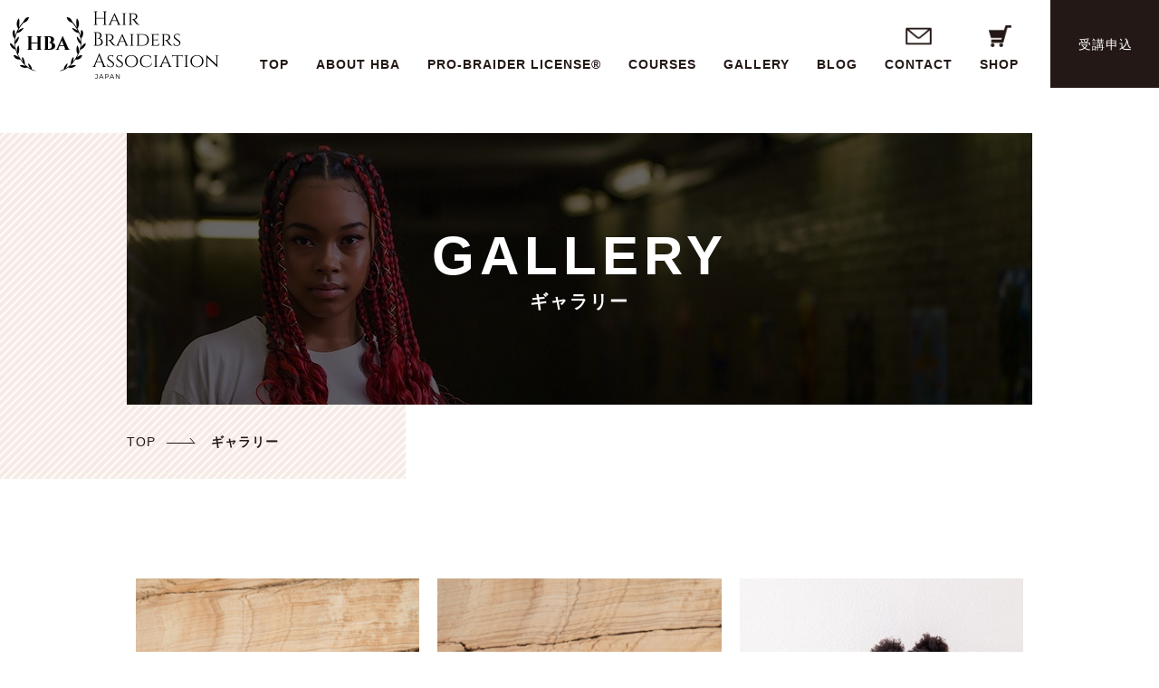

--- FILE ---
content_type: text/html; charset=utf-8
request_url: https://hba-academy.com/gallery
body_size: 16203
content:
<!DOCTYPE html>
<html>
  <head>
    <meta charset="utf-8">
    <meta name="viewport" content="width=device-width,initial-scale=1">

          <title>ギャラリー｜一般社団法人HBA JAPAN（ヘアブレイダーズアソシエーション）千葉県柏市のヘアブレイディングの正しい知識と確かな技術を広めるプロブレイダーのためのアソシエーション。</title>
<meta name="description" content="千葉県柏市の一般社団法人HBA JAPAN　ドレッド、ブレイズ、コーンロウ等のブラックヘアやウィッグ、エクステ等の資格講座、通信講座スクールです。当スクールの作品のギャラリーです。画像をクリックで拡大してご覧いただけます。">
<meta name="keywords" content="千葉,柏,プロブレイダー,ドレッド,スクール,ギャラリー,画像">
<link rel="shortcut icon" type="image/x-icon" href="">
<link rel="canonical" href="https://hba-academy.com/gallery">
<meta name='last_page' content="1" />
<meta name="viewport" content="width=device-width">
<meta name="format-detection" content="telephone=no">
<meta http-equiv= "Content-Type" content= "text/html; charset=utf-8"><meta charset= "utf-8">


    <link rel="stylesheet" media="all" href="/assets/singular/view-58218f874ee3fe77acf712e83cc70611.css" />
                <link rel="stylesheet" href="https://use.fontawesome.com/releases/v5.12.1/css/all.css" media="screen" charset="utf-8" >
<link rel="stylesheet" href="https://fonts.googleapis.com/css?family=Nothing+You+Could+Do&display=swap" media="screen" charset="utf-8" >
<link rel="stylesheet" href="https://fonts.googleapis.com/css2?family=Noto+Sans+JP&display=swap" media="screen" charset="utf-8" >
<link rel="stylesheet" href="/css/4-f6645a90d630f722c4b3bedf87c7c0e4.css" media="screen" charset="utf-8" >
<link rel="stylesheet" href="/css/5-847da8fca8060ca1a70f976aab1210b9.css" media="screen" charset="utf-8" >
<link rel="stylesheet" href="/css/6-944bd254f3fe4de202271be07b3780b6.css" media="screen" charset="utf-8" >


    <script src="/assets/singular/view-661919d1b7ce5ccd4ba1108751eb6d2e.js"></script>
                <script src="https://ajax.googleapis.com/ajax/libs/jquery/1.9.1/jquery.min.js" charset="utf-8"></script>
<script src='/js/2-2fef786910299d0c18637477e331a46c.js' charset='utf-8'></script>
<script src='/js/3-a01f9089e8301e9eacfb9d029dc0ca5c.js' charset='utf-8'></script>
<script src='/js/4-b5ef953efecbe4aaa5c3a9d9427704f8.js' charset='utf-8'></script>
<script src='/js/5-5836b11aa177ece4e6ce09d1e9e66e4e.js' charset='utf-8'></script>
<!-- Global site tag (gtag.js) - Google Analytics -->
<script async src="https://www.googletagmanager.com/gtag/js?id=UA-172366218-8"></script>
<script>
    window.dataLayer = window.dataLayer || [];
    function gtag(){dataLayer.push(arguments);}
    gtag('js', new Date());
    
    gtag('config', 'UA-172366218-8');
</script>
<!-- Google tag (gtag.js) -->
<script async src="https://www.googletagmanager.com/gtag/js?id=G-MH8HXCB1NS"></script>
<script>
    window.dataLayer = window.dataLayer || [];
    function gtag(){dataLayer.push(arguments);}
    gtag('js', new Date());
    
    gtag('config', 'G-MH8HXCB1NS');
</script>

    <meta name="csrf-param" content="authenticity_token" />
<meta name="csrf-token" content="TFCPX6L9mbIqWsxhoCMN8LqiHiokR3Gi5kdJL7MBNkqvZo9fBgn1yycNBMer8wwMSxYXskUPVLiopS4jtnisIQ==" />
  </head>


  <body>
    <div class="wrapper gallery">
        <header data-aos="fade-up" data-aos-duration="800" data-aos-once="true">
            <h1 class="header-logo"><a href="/"><span class="logo"><img src="/import/tenant_1/160.16.145.150/html/images/common/logo_001.png" alt="HBA BEAUTY ACADEMY　INTL　（エイチビーエービューティーアカデミーインターナショナル）"></span></a></h1>
            <div class="inner-header flex">
                <h2 class="header-logo"><a href="/"><span class="logo"><img src="/upload/tenant_1/cb070156c5cf03f738b30ff53fd7e90e.png" alt=""></span></a></h2>
                <nav>
                    <p class="hamburger"><a class="menu-trigger" hrer="#"><span></span><span></span><span></span></a></p>
                    <ul class="nav-list flex">
                        <li><a href="/"><span class="en">TOP</span></a></li>
                        <li class="sp-only"><a href="/concept"><span class="en">CONCEPT</span></a></li>
                        <li><a href="/school"><span class="en">ABOUT HBA</span></a></li>
                        <li class="sp-only"><a href="/interview"><span class="en">STAFF</span></a></li>
                        <li class=""><a href="/probraider" target="_self"><span class="en">PRO-BRAIDER LICENSE®</span></a></li>
                        <li><a href="/course" target="_self"><span class="en">COURSES</span></a></li>
                        <!-- <li class="sp-only"><a href="/performance"><span class="en">PERFORMANCE</span></a></li> -->
                        <li class="sp-only"><a href="/attend"><span class="en">ATTENDANCE</span></a></li>
                        <li><a href="/gallery"><span class="en">GALLERY</span></a></li>
                        <li><a href="https://note.com/thewellilico/m/m92b1ebf83972" target="_self"><span class="en">BLOG</span></a></li>
                        <li class="sp-only"><a href="/news"><span class="en">NEWS</span></a></li>
                        <li class="sp-only"><a href="/corporations"><span class="en">FOR CORPORATIONS</span></a></li>
                        <li class="sp-only"><a href="/customer"><span class="en">CUSTOMER</span></a></li>
                        <li><a href="/contact"><span class="icon"><img src="/import/tenant_1/160.16.145.150/html/images/common/icon_001.png" alt=""></span><span class="en">CONTACT</span></a></li>
                        <li><a href="https://www.hbajapan.org/shop" target="_blank"><span class="icon"><img src="/import/tenant_1/160.16.145.150/html/images/common/icon_003.png" alt=""></span><span class="en">SHOP</span></a></li>
                    </ul>
                </nav>
                <div data-ab-test-block="453c32dd159a5b20be27502b6404294a">
                    <div data-ab-test-contents="453c32dd159a5b20be27502b6404294a">
                        <div class="header-btn a-type"><a href="/contact" target="_self" data-ab-test-conversion-button="">受講申込</a></div>
                    </div>
                    <div data-ab-test-contents="4847eb1a9a647c86f71e94dcf5ae79c1">
                        <div class="header-btn b-type"><a href="/contact" target="_self" data-ab-test-conversion-button="">受講申込</a></div>
                    </div>
                </div>
            </div>
            <div class="overlay"></div>
        </header>
        <main>
            <section class="mainimg underimg" data-aos="fade-up" data-aos-duration="800" data-aos-once="true">
                <div class="inner">
                    <div class="under-image" data-aos="fade-up" data-aos-duration="800" data-aos-once="true">
                        <p class="ofimg of of30"><img src="/import/tenant_1/160.16.145.150/html/images/gallery/gallery_001.jpg" alt="ギャラリー HBA BEAUTY ACADEMY　INTL　（エイチビーエービューティーアカデミーインターナショナル）"></p>
                        <div class="mainimg-cont">
                            <h2 class="under-img-title" data-aos="fade-up" data-aos-duration="800" data-aos-once="true">
                                <span class="en">GALLERY</span><span class="ja">ギャラリー</span>
                            </h2>
                        </div>
                    </div>
                    <div class="breadcrumbs">
                        <ul itemscope="" itemtype="https://schema.org/BreadcrumbList" class="breadcrumbs-list flex">
                            <li itemprop="itemListElement" itemscope="" itemtype="https://schema.org/ListItem" data-aos="fade-up" data-aos-duration="800" data-aos-once="true" class="breadcrumbs-home">
                                <a href="/" itemprop="item"><span itemprop="name">TOP</span></a><meta itemprop="position" content="1">
                            </li>
                            <li itemprop="itemListElement" itemscope="" itemtype="https://schema.org/ListItem" data-aos="fade-up" data-aos-duration="800" data-aos-once="true" class="breadcrumbs-thispage">
                                <span itemprop="name">ギャラリー</span><meta itemprop="position" content="2">
                            </li>
                        </ul>
                    </div>
                </div>
            </section>
            <section class="box gallery_01">
                <div class="inner">
                    <ul class="gallery-list flex">
                        <li class="gr332 altlist2 uk-lb" data-aos="fade-up" data-aos-duration="800" data-aos-once="true">
                            <div class="cc-img blur">
                                <p class="ofimg of of130"><img src="/upload/tenant_1/braids_back.JPG"></p>
                                <span class="alt2 captit">EMILY BRAIDS</span>
                            </div>
                        </li>
                        <li class="gr332 altlist2 uk-lb" data-aos="fade-up" data-aos-duration="800" data-aos-once="true">
                            <div class="cc-img blur">
                                <p class="ofimg of of130"><img src="/upload/tenant_1/ghanabraids.JPG"></p>
                                <span class="alt2 captit">GHANA BRAIDS</span>
                            </div>
                        </li>
                        <li class="gr332 altlist2 uk-lb" data-aos="fade-up" data-aos-duration="800" data-aos-once="true">
                            <div class="cc-img blur">
                                <p class="ofimg of of130"><img src="/upload/tenant_1/4puffs cornrows.jpg"></p>
                                <span class="alt2 captit">4PUFFS</span>
                            </div>
                        </li>
                        <li class="gr332 altlist2 uk-lb" data-aos="fade-up" data-aos-duration="800" data-aos-once="true">
                            <div class="cc-img blur">
                                <p class="ofimg of of130"><img src="/upload/tenant_1/soraya crochet.jpg"></p>
                                <span class="alt2 captit">SORAYA</span>
                            </div>
                        </li>
                        <li class="gr332 altlist2 uk-lb" data-aos="fade-up" data-aos-duration="800" data-aos-once="true">
                            <div class="cc-img blur">
                                <p class="ofimg of of130"><img src="/upload/tenant_1/jumbo braids.jpg"></p>
                                <span class="alt2 captit">JUMBO BRAIDS</span>
                            </div>
                        </li>
                        <li class="gr332 altlist2 uk-lb" data-aos="fade-up" data-aos-duration="800" data-aos-once="true">
                            <div class="cc-img blur">
                                <p class="ofimg of of130"><img src="/upload/tenant_1/bob wig.JPG"></p>
                                <span class="alt2 captit">SARAH</span>
                            </div>
                        </li>
                        <li class="gr332 altlist2 uk-lb" data-aos="fade-up" data-aos-duration="800" data-aos-once="true">
                            <div class="cc-img blur">
                                <p class="ofimg of of130"><img src="/upload/tenant_1/alexis drag02.jpg"></p>
                                <span class="alt2 captit">BIG HAIR DON'T CARE</span>
                            </div>
                        </li>
                        <li class="gr332 altlist2 uk-lb" data-aos="fade-up" data-aos-duration="800" data-aos-once="true">
                            <div class="cc-img blur">
                                <p class="ofimg of of130"><img src="/upload/tenant_1/alexis_drag01.jpg"></p>
                                <span class="alt2 captit">FOAMWIG</span>
                            </div>
                        </li>
                        <li class="gr332 altlist2 uk-lb" data-aos="fade-up" data-aos-duration="800" data-aos-once="true">
                            <div class="cc-img blur">
                                <p class="ofimg of of130"><img src="/upload/tenant_1/almira.JPG"></p>
                                <span class="alt2 captit">4BRAIDS</span>
                            </div>
                        </li>
                        <li class="gr332 altlist2 uk-lb" data-aos="fade-up" data-aos-duration="800" data-aos-once="true">
                            <div class="cc-img blur">
                                <p class="ofimg of of130"><img src="/upload/tenant_1/zino bantu.jpg"></p>
                                <span class="alt2 captit">BANTU KNOT</span>
                            </div>
                        </li>
                        <li class="gr332 altlist2 uk-lb" data-aos="fade-up" data-aos-duration="800" data-aos-once="true">
                            <div class="cc-img blur">
                                <p class="ofimg of of130"><img src="/upload/tenant_1/process/afeb59ed0e2b5f542c00d64901e4304f.jpg"></p>
                                <span class="alt2 captit">OMBRE WIG</span>
                            </div>
                        </li>
                        <li class="gr332 altlist2 uk-lb" data-aos="fade-up" data-aos-duration="800" data-aos-once="true">
                            <div class="cc-img blur">
                                <p class="ofimg of of130"><img src="/upload/tenant_1/twins wig.jpg"></p>
                                <span class="alt2 captit">TWINS</span>
                            </div>
                        </li>
                    </ul>
                    <div>
                        <div class="pager">
                            <ul class="flexc" data-aos="fade-up" data-aos-duration="800" data-aos-once="true">
                                <li><span class="now">1</span></li>
                            </ul>
                        </div>
                    </div>
                </div>
            </section>
        </main>
        <footer>
            <div class="inner">
                <div class="footer-inner">
                    <h2 class="footer-logo" data-aos="fade-up" data-aos-duration="800" data-aos-once="true">
                        <img src="/upload/tenant_1/cb070156c5cf03f738b30ff53fd7e90e.png" alt="" class="uk-width-1" style="width: 188px; height: 157px;"><a href="/"><span class="logo"><img src="/import/tenant_1/160.16.145.150/html/images/common/logo_001.png" alt="HBA BEAUTY ACADEMY　INTL　（エイチビーエービューティーアカデミーインターナショナル）" style="width: 150px; height: 54px;"></span></a>
                    </h2>
                    <div class="footer-logo-under" data-aos="fade-up" data-aos-duration="800" data-aos-once="true"></div>
                    <ul class="sns-list flexc">
                        <li data-aos="fade-up" data-aos-duration="800" data-aos-once="true"><a href="https://www.instagram.com/hba_academy/" target="_blank"><span class="sns-icon-instagram"></span></a></li>
                        <li data-aos="fade-up" data-aos-duration="800" data-aos-once="true"><a href="https://www.facebook.com/hbabeautyacademyintl/" target="_blank"><span class="sns-icon-facebook"></span></a></li>
                    </ul>
                    <div class="footer-notice notice" data-aos="fade-up" data-aos-duration="800" data-aos-once="true"></div>
                </div>
            </div>
            <p class="copy align-center white" data-aos="fade-up" data-aos-duration="800" data-aos-anchor-placement="bottom-bottom" data-aos-once="true">
                web上に記載されている文面、写真のコピー、無断転載転用を禁じます。<br>
                © 2023 by Hair Braiders Association JAPAN®.
            </p>
        </footer>
    </div>
</body>

</html>


--- FILE ---
content_type: text/css
request_url: https://hba-academy.com/css/6-944bd254f3fe4de202271be07b3780b6.css
body_size: 69377
content:
@charset "utf-8";

/* ##### font ##### */
.arial {
    font-family: Arial, Helvetica, "游ゴシック", "Yu Gothic", YuGothic, "Hiragino Sans W3", "Hiragino Kaku Gothic ProN", "ヒラギノ角ゴ ProN W3", "メイリオ", Meiryo, "ＭＳ Ｐゴシック", "MS PGothic", sans-serif;
}

/* ##### font end ##### */

/* ##### title ##### */

.title_01 {
    font-family: Arial, Helvetica, "游ゴシック", "Yu Gothic", YuGothic, "Hiragino Sans W3", "Hiragino Kaku Gothic ProN", "ヒラギノ角ゴ ProN W3", "メイリオ", Meiryo, "ＭＳ Ｐゴシック", "MS PGothic", sans-serif;
    font-size: 20px;
    font-weight: bold;
    text-align: center;
    letter-spacing: 2px;
}

.title_01:after {
    content: '';
    display: block;
    width: 30px;
    height: 3px;
    background-color: #231815;
    margin: 5px auto;
}

.title_02 {
    font-family: Arial, Helvetica, "游ゴシック", "Yu Gothic", YuGothic, "Hiragino Sans W3", "Hiragino Kaku Gothic ProN", "ヒラギノ角ゴ ProN W3", "メイリオ", Meiryo, "ＭＳ Ｐゴシック", "MS PGothic", sans-serif;
    font-size: 32px;
    letter-spacing: 6px;
}

.title_03 {
    font-size: 20px;
    font-weight: bold;
    letter-spacing: 6px;
}

.title_04 {
    font-size: 18px;
    font-weight: bold;
    line-height: 140%;
}

.title_05 {
    font-size: 32px;
}

.icon-title {
    display: -webkit-box;
    display: -ms-flexbox;
    display: flex;
    -webkit-box-align: center;
    -ms-flex-align: center;
    align-items: center;
    -webkit-box-pack: center;
    -ms-flex-pack: center;
    justify-content: center;
}

.icon-title .icon {
    margin-right: 15px;
}

.title-left {
    text-align: left;
}

.title-left:after {
    margin: 5px auto 5px 0;
}

.arrow {
    padding-right: 20px;
    -webkit-box-sizing: border-box;
    box-sizing: border-box;
    position: relative;
}

.arrow:after {
    content: '';
    width: 15px;
    height: 20px;
    background-image: url(/import/tenant_1/160.16.145.150/html/images/common/icon-arrow.png);
    background-size: 100% auto;
    background-repeat: no-repeat;
    background-position: center center;
    position: absolute;
    top: 50%;
    right: 0;
    -webkit-transform: translate(0, -50%);
    transform: translate(0, -50%);
    margin: auto;
}

[class*="title_"]+.text {
    font-size: 16px;
    font-weight: 500;
}

[class*="title_"].white:after {
    background-color: #fff;
}

@media (max-width: 1024px) {
    .title_02 {
        font-size: 24px;
    }

    .title_03 {
        font-size: 18px;
    }
}

@media (max-width: 1024px) {
    .title_05 {
        font-size: 26px;
    }
}

/* ##### title end ##### */

/* ##### button ##### */
.more-btn {
    width: 210px;
    max-width: 90%;
    height: 40px;
    margin: 50px auto;
}

.more-btn-left {
    margin-left: 0;
}

.more-btn-right {
    margin-right: 0;
}

.more-btn a,
.more-btn button {
    width: 100%;
    height: 100%;
    display: -webkit-box;
    display: -ms-flexbox;
    display: flex;
    -webkit-box-align: center;
    -ms-flex-align: center;
    align-items: center;
    -webkit-box-pack: center;
    -ms-flex-pack: center;
    justify-content: center;
    -webkit-box-orient: vertical;
    -webkit-box-direction: normal;
    -ms-flex-direction: column;
    flex-direction: column;
    -webkit-transition: 0.3s linear;
    transition: 0.3s linear;
}

.more-btn a:hover,
.more-btn button:hover {
    cursor: pointer;
}

.slice-btn a,
.slice-btn button {
    overflow: hidden;
    text-transform: uppercase;
    background-color: #fff;
    border: 1px solid #231815;
    -webkit-box-sizing: border-box;
    box-sizing: border-box;
    position: relative;
}

.more-btn-white a {
    color: #fff;
    border: 1px solid #fff;
}

.brackets-btn {
    width: 280px;
    height: 50px;
}

.brackets-btn a {
    width: 100%;
    height: 100%;
    font-size: 20px;
    font-weight: bold;
    color: #fff;
    display: -webkit-box;
    display: -ms-flexbox;
    display: flex;
    -webkit-box-align: center;
    -ms-flex-align: center;
    align-items: center;
    -webkit-box-pack: center;
    -ms-flex-pack: center;
    justify-content: center;
    -webkit-box-orient: vertical;
    -webkit-box-direction: normal;
    -ms-flex-direction: column;
    flex-direction: column;
    background-color: #231815;
    position: relative;
}

.brackets-btn a:before,
.brackets-btn a:after {
    content: '';
    display: block;
    position: absolute;
    border-color: #231815;
    -webkit-box-sizing: border-box;
    box-sizing: border-box;
    border-style: solid;
    width: 12px;
    height: 12px;
    -webkit-transition: all 0.3s ease-in-out;
    transition: all 0.3s ease-in-out;
}

.brackets-btn a:before {
    top: -6px;
    left: -6px;
    border-width: 1px 0 0 1px;
    z-index: 2;
}

.brackets-btn a:after {
    bottom: -6px;
    right: -6px;
    border-width: 0 1px 1px 0;
}

.brackets-btn a:hover {
    opacity: 1;
}

.brackets-btn a:hover:before,
.brackets-btn a:hover:after {
    width: calc(100% + 12px);
    height: calc(100% + 12px);
    border-color: #231815;
}

.slice-btn a span,
.slice-btn button span {
    z-index: 1;
    position: relative;
}

.slice-btn a:after,
.slice-btn button:after {
    content: '';
    width: 0;
    height: 0;
    -webkit-transform: rotate(360deg);
    border-style: solid;
    border-width: 0 0 0 0;
    border-color: transparent #231815 transparent transparent;
    position: absolute;
    top: 0;
    right: 0;
}

.slice-btn a:before,
.slice-btn button:before {
    content: '';
    width: 0;
    height: 0;
    -webkit-transform: rotate(360deg);
    border-style: solid;
    border-width: 0 0 0 0;
    border-color: transparent transparent transparent #231815;
    position: absolute;
    bottom: 0;
    left: 0;
}

.slice-btn a:before,
.slice-btn button:before,
.slice-btn a:after,
.slice-btn button:after {
    content: '';
    position: absolute;
    width: 0;
    height: 0;
    border: 0 solid;
    -webkit-transform: rotate(360deg);
    transform: rotate(360deg);
    -webkit-box-sizing: border-box;
    box-sizing: border-box;
    -webkit-transition: 0.45s ease-in-out;
    transition: 0.45s ease-in-out;
    z-index: 0;
}

.slice-btn a:before,
.slice-btn button:before {
    bottom: 0;
    left: -1px;
    border-color: transparent transparent transparent #231815;
}

.slice-btn a:after,
.slice-btn button:after {
    top: 0;
    right: -1px;
    border-color: transparent #231815 transparent transparent;
}

.slice-btn a:hover,
.slice-btn button:hover {
    color: #fff;
    opacity: 1;
}

.slice-btn a:hover:before,
.slice-btn button:hover:before,
.slice-btn a:hover:after,
.slice-btn button:hover:after {
    border-width: 40px 230.5px;
}

.more-btn-white a {
    background-color: transparent;
}

.more-btn-white a:hover {
    color: #231815;
}

.more-btn-white a:after {
    border-color: transparent #fff transparent transparent;
}

.more-btn-white a:before {
    border-color: transparent transparent transparent #fff;
}

.more-btn-white a:before {
    border-color: transparent transparent transparent #fff;
}

.more-btn-white a:after {
    border-color: transparent #fff transparent transparent;
}

.more-btn-big {
    width: 600px;
    height: 100px;
}

.more-btn-big a {
    font-size: 22px;
    font-weight: bold;
    background-color: transparent;
    border: 3px solid #231815;
}

.more-btn-big a:hover:before,
.more-btn-big a:hover:after {
    border-width: 100px 645px;
}

.more-btn .ja {
    font-size: 70%;
    font-weight: normal;
}

.more-btn-big-black a {
    color: #fff;
    background-color: #231815;
}

.more-btn-big-black a:before {
    border-color: transparent transparent transparent #f8f8f8;
}

.more-btn-big-black a:after {
    border-color: transparent #f8f8f8 transparent transparent;
}

.more-btn-big-black a:hover {
    color: #231815;
}

@media (max-width: 1024px) {
    .more-btn {
        margin: 40px auto;
    }

    .more-btn-big {
        height: 90px;
    }

    .more-btn-big a {
        font-size: 20px;
    }
}

@media (max-width: 599px) {
    .more-btn {
        margin: 30px auto;
    }

    .more-btn-big {
        height: 80px;
    }

    .more-btn-big a {
        font-size: 18px;
        border: 2px solid #231815;
    }
}

/* ##### button end ##### */

/* ##### common ##### */
.flexrev {
    -webkit-box-orient: horizontal;
    -webkit-box-direction: reverse;
    -ms-flex-direction: row-reverse;
    flex-direction: row-reverse;
}

.rev-box .sideby-box-wrap:nth-of-type(even) {
    -webkit-box-orient: horizontal;
    -webkit-box-direction: reverse;
    -ms-flex-direction: row-reverse;
    flex-direction: row-reverse;
}

.vertical-center {
    display: -webkit-box;
    display: -ms-flexbox;
    display: flex;
    -webkit-box-orient: vertical;
    -webkit-box-direction: normal;
    -ms-flex-direction: column;
    flex-direction: column;
    -webkit-box-pack: center;
    -ms-flex-pack: center;
    justify-content: center;
}

.pl1000 {
    padding-left: calc(50% - 500px);
    -webkit-box-sizing: border-box;
    box-sizing: border-box;
}

.pr1000 {
    padding-right: calc(50% - 500px);
    -webkit-box-sizing: border-box;
    box-sizing: border-box;
}

.text {
    font-weight: 500;
}

.notice {
    font-size: 80%;
    margin: 15px 0;
}

.shadow {
    text-shadow: 1px 1px 1px #000;
}

.white-line {
    text-shadow: 1px 1px 1px #fff;
}

.bgc-green {
    background-color: #f2f0dd;
}

.bgc-pink {
    background-color: #f6eaed;
}

.bgc-yellow {
    background-color: #edd8b1;
}

.bgc-purple {
    background-color: #d4b1bc;
}

.bgc-beige {
    background-color: #f6efea;
}

.num {
    font-family: Arial, Helvetica, "游ゴシック", "Yu Gothic", YuGothic, "Hiragino Sans W3", "Hiragino Kaku Gothic ProN", "ヒラギノ角ゴ ProN W3", "メイリオ", Meiryo, "ＭＳ Ｐゴシック", "MS PGothic", sans-serif;
    font-size: 26px;
    font-weight: bold;
    color: #b2b2b2;
}

.new {
    width: 60px;
    height: 60px;
    font-family: Arial, Helvetica, "游ゴシック", "Yu Gothic", YuGothic, "Hiragino Sans W3", "Hiragino Kaku Gothic ProN", "ヒラギノ角ゴ ProN W3", "メイリオ", Meiryo, "ＭＳ Ｐゴシック", "MS PGothic", sans-serif;
    font-size: 15px;
    font-weight: bold;
    display: -webkit-box;
    display: -ms-flexbox;
    display: flex;
    -webkit-box-align: center;
    -ms-flex-align: center;
    align-items: center;
    -webkit-box-pack: center;
    -ms-flex-pack: center;
    justify-content: center;
    -webkit-box-orient: vertical;
    -webkit-box-direction: normal;
    -ms-flex-direction: column;
    flex-direction: column;
    background-color: #caacd0;
    border-radius: 50%;
    position: absolute;
}

.popular,
.popular_02,
.lank {
    width: 80px;
    height: 80px;
    color: #362a2d;
    font-weight: bold;
    line-height: 100%;
    display: -webkit-box;
    display: -ms-flexbox;
    display: flex;
    -webkit-box-align: end;
    -ms-flex-align: end;
    align-items: flex-end;
    -webkit-box-pack: end;
    -ms-flex-pack: end;
    justify-content: flex-end;
    padding: 15px 10px;
    -webkit-box-sizing: border-box;
    box-sizing: border-box;
    position: absolute;
    z-index: 1;
}

.lank {
    width: 100px;
    font-size: 18px;
    font-weight: bold;
    color: #fff;
    bottom: 0;
    right: 0;
}

.popular_02 {
    -webkit-box-align: start;
    -ms-flex-align: start;
    align-items: flex-start;
}

.popular:before,
.popular_02:before,
.lank:before {
    content: '';
    width: 0;
    height: 0;
    border-style: solid;
    border-width: 0 0 80px 80px;
    border-color: transparent transparent rgba(197, 164, 204, 0.8) transparent;
    position: absolute;
    z-index: -1;
}

.popular:before,
.lank:before {
    bottom: 0;
    right: 0;
}

.popular_02:before {
    top: 0;
    right: 0;
    -webkit-transform: scale(1, -1);
    transform: scale(1, -1);
}

.lank_01:before {
    border-color: transparent transparent rgba(1, 109, 14, 0.7) transparent;
}

.lank_02:before {
    border-color: transparent transparent rgba(167, 120, 57, 0.7) transparent;
}

.lank_03:before {
    border-color: transparent transparent rgba(195, 0, 64, 0.7) transparent;
}

.stripe-beige {
    background-image: url(/import/tenant_1/160.16.145.150/html/images/common/stripe_beige.png);
    background-size: 9px 9px;
    background-repeat: repeat;
    background-position: center center;
}

.stripe-white {
    background-image: url(/import/tenant_1/160.16.145.150/html/images/common/stripe_white.png);
    background-size: 9px 9px;
    background-repeat: repeat;
    background-position: center center;
}

[class*="icon_"] {
    width: 45px;
    height: 45px;
}

.onimage-parent {
    position: relative;
}

.onimage-img {
    height: 100%;
    margin: auto;
    position: absolute;
    top: 50%;
    left: 0;
    right: 0;
    -webkit-transform: translate(0, -50%);
    transform: translate(0, -50%);
    z-index: -2;
}

.onimage-img .ofimg {
    height: 100%;
    position: relative;
}

.halftone-img .ofimg:after {
    content: '';
    width: 100%;
    height: 100%;
    display: block;
    background-color: rgba(228, 147, 50, 0.3);
    position: absolute;
    top: 0;
    left: 0;
}

.halftone-img .ofimg .orange:after {
    content: '';
    width: 100%;
    height: 100%;
    display: block;
    background-color: rgba(228, 147, 50, 0.3);
    position: absolute;
    top: 0;
    left: 0;
}

.halftone-img-white .ofimg:after {
    content: '';
    width: 100%;
    height: 100%;
    display: block;
    background-color: rgba(246, 239, 234, 0.4);
    position: absolute;
    top: 0;
    left: 0;
}


.half-inner-right {
    width: 60%;
    margin-left: auto;
}

.half-inner-left {
    width: 60%;
    margin-right: auto;
}

.overlap-box-wrap {
    -ms-flex-wrap: nowrap;
    flex-wrap: nowrap;
}

.shutter {
    overflow: hidden;
    position: relative;
    opacity: 0;
    -webkit-transition: 0.3s linear;
    transition: 0.3s linear;
}

.shutter-active {
    opacity: 1;
}

.shutter-active:before {
    -webkit-animation: shutter 2s cubic-bezier(.4, 0, .2, 1) forwards;
    animation: shutter 2s cubic-bezier(.4, 0, .2, 1) forwards;
    background: #fff;
    bottom: 0;
    content: '';
    left: 0;
    pointer-events: none;
    position: absolute;
    right: 0;
    top: 0;
    z-index: 1;
}

@-webkit-keyframes shutter {
    100% {
        -webkit-transform: translateY(100%);
        transform: translateY(100%);
    }
}

@keyframes shutter {
    100% {
        -webkit-transform: translateY(100%);
        transform: translateY(100%);
    }
}

[class*="overlap-box-"] {
    z-index: 1;
    position: relative;
}

.overlap-box-right10 {
    margin-right: -10%;
}

.overlap-box-right20 {
    margin-right: -20%;
}

.overlap-box-right30 {
    margin-right: -30%;
}

.overlap-box-left10 {
    margin-left: -10%;
}

.sideby-box-wrap:nth-of-type(even) .overlap-box-left10 {
    margin-left: 0;
    margin-right: -10%;
}

.overlap-box-left15 {
    margin-left: -15%;
}

.sideby-box-wrap:nth-of-type(even) .overlap-box-left15 {
    margin-left: 0;
    margin-right: -15%;
}

.overlap-box-bottom20 {
    margin-bottom: -20%;
}

.overlap-box-bottom50 {
    margin-bottom: -50%;
}

.right-triangle-wrap {
    margin-top: 100px;
    margin-bottom: 80px;
}

.right-triangle {
    width: 100%;
    -webkit-box-orient: vertical;
    -webkit-box-direction: normal;
    -ms-flex-direction: column;
    flex-direction: column;
    -webkit-box-pack: center;
    -ms-flex-pack: center;
    justify-content: center;
    margin-right: -25vw;
}

.right-triangle:before {
    content: '';
    display: block;
    width: 25vw;
    height: 100%;
    background: -webkit-gradient(linear, right bottom, left top, color-stop(50%, rgba(255, 255, 255, 0)), color-stop(50.5%, rgba(255, 255, 255, 0.8))) no-repeat bottom left/100% 100%;
    background: linear-gradient(to top left, rgba(255, 255, 255, 0) 50%, rgba(255, 255, 255, 0.8) 50.5%) no-repeat bottom left/100% 100%;
    position: absolute;
    top: 0;
    right: 0;
    z-index: -1;
}

.right-triangle-wrap .sideby-box-cont .text {
    width: 60%;
}

.right-triangle-wrap .sideby-box-cont+.sideby-box-img {
    width: 100%;
    z-index: -1;
}

.right-triangle-wrap .sideby-box-cont+.sideby-box-img .ofimg {
    height: 100%;
}

.left-triangle-wrap {
    margin: 50px 0;
}

.left-triangle {
    width: 100%;
    -webkit-box-orient: vertical;
    -webkit-box-direction: normal;
    -ms-flex-direction: column;
    flex-direction: column;
    -webkit-box-pack: center;
    -ms-flex-pack: center;
    justify-content: center;
    margin-left: -15vw;
    padding: 20px 0 0 13vw;
}

.left-triangle:before {
    content: '';
    display: block;
    width: 15vw;
    height: 100%;
    background: -webkit-gradient(linear, left top, right bottom, color-stop(50%, rgba(255, 255, 255, 0)), color-stop(50.5%, rgba(255, 255, 255, 0.8))) no-repeat top left/100% 100%;
    background: linear-gradient(to bottom right, rgba(255, 255, 255, 0) 50%, rgba(255, 255, 255, 0.8) 50.5%) no-repeat top left/100% 100%;
    position: absolute;
    top: 0;
    left: 0;
    z-index: -1;
}

.left-triangle-wrap .sideby-box-cont+.sideby-box-img {
    width: 70%;
    z-index: -1;
}

.left-triangle-wrap .sideby-box-cont+.sideby-box-img .ofimg {
    height: 100%;
}

.grid-box {
    display: -webkit-box;
    display: -ms-flexbox;
    display: flex;
    width: calc(50% - 50px);
    margin: 25px;
}

.grid_01 {
    width: calc(65% - 50px);
    -webkit-box-orient: horizontal;
    -webkit-box-direction: reverse;
    -ms-flex-direction: row-reverse;
    flex-direction: row-reverse;
    -webkit-box-align: center;
    -ms-flex-align: center;
    align-items: center;
}

.grid_02 {
    width: calc(35% - 50px);
    -ms-flex-wrap: wrap;
    flex-wrap: wrap;
    -webkit-box-orient: vertical;
    -webkit-box-direction: normal;
    -ms-flex-direction: column;
    flex-direction: column;
    -webkit-box-align: start;
    -ms-flex-align: start;
    align-items: flex-start;
}

.grid_03 {
    width: calc(70% - 50px);
    -webkit-box-align: center;
    -ms-flex-align: center;
    align-items: center;
    -webkit-box-pack: justify;
    -ms-flex-pack: justify;
    justify-content: space-between;
}

.grid_04 {
    width: calc(25% - 50px);
    -webkit-box-orient: vertical;
    -webkit-box-direction: normal;
    -ms-flex-direction: column;
    flex-direction: column;
}

.grid_05 {
    -webkit-box-orient: vertical;
    -webkit-box-direction: normal;
    -ms-flex-direction: column;
    flex-direction: column;
    -webkit-box-align: start;
    -ms-flex-align: start;
    align-items: flex-start;
    width: calc(70% - 50px);
}

.grid_01,
.grid_04 {
    float: left;
}

.grid_02,
.grid_03,
.grid_05 {
    float: right;
}

.grid_01 .grid-content {
    width: 50%;
}

.grid_01 .grid-img {
    width: 65%;
}

.grid_02 .grid-content {
    width: 80%;
}

.grid_02 .grid-img {
    width: 80%;
    -ms-flex-item-align: end;
    align-self: flex-end;
}

.grid_03 .grid-content {
    width: 45%;
}

.grid_03 .grid-img {
    width: 65%;
}

.grid_05 .grid-content {
    width: 45%;
}

.grid_05 .grid-img {
    width: 80%;
    -ms-flex-item-align: end;
    align-self: flex-end;
}

[class*="deco_"] {
    position: relative;
}

.deco_left:before,
.deco_right:after {
    content: '';
    display: block;
    width: 15%;
    height: 60%;
    background-color: #f6efea;
    position: absolute;
    margin: auto;
    z-index: -1;
}

.deco_left:before {
    top: 0;
    left: 0;
    right: auto;
}

.deco_right:after {
    bottom: 0;
    left: auto;
    right: 0;
}

.overlapimg-parent {
    -webkit-box-align: start;
    -ms-flex-align: start;
    align-items: flex-start;
}

.overlapimg-wrap {
    padding-bottom: 80px;
    padding-right: 80px;
    -webkit-box-sizing: border-box;
    box-sizing: border-box;
    position: relative;
}

.overlapimg-wrap .overlapimg_02 {
    width: 70%;
    position: absolute;
    bottom: 0;
    right: 0;
}

.class-flow-list li {
    padding-left: 55px;
    -webkit-box-sizing: border-box;
    box-sizing: border-box;
    position: relative;
}

.class-flow-list li * {
    font-size: 18px;
    font-weight: bold;
}

.class-flow-list li:not(:last-of-type):after {
    width: calc(100% + 55px);
    content: "\f0d7";
    font-family: "Font Awesome 5 Free";
    font-weight: 900;
    font-size: 30px;
    text-align: center;
    display: block;
    margin: 30px auto 30px -55px;
}

.class-flow-list li [class*="icon_"] {
    position: absolute;
    top: 0;
    left: 0;
}

.class-flow-list li .small {
    font-size: 14px;
    font-weight: normal;
}

.sns-list {
    margin: 30px auto;
}

.sns-list li {
    margin: 0 15px;
}

[class*="sns-icon-"]:before {
    font-size: 26px;
    font-family: "Font Awesome 5 Brands";
    font-weight: 900;
    display: inline-block;
}

.sns-icon-instagram:before {
    content: "\f16d";
}

.sns-icon-facebook:before {
    content: "\f39e";
}

.normal-list li {
    width: 100%;
    margin-bottom: 10px;
    padding-left: 20px;
    -webkit-box-sizing: border-box;
    box-sizing: border-box;
    position: relative;
}

.normal-list li:before {
    content: '■';
    position: absolute;
    top: 0;
    left: 0;
}

@media (max-width: 1024px) {

    .active main,
    .active footer {
        -webkit-filter: blur(3px);
        filter: blur(3px);
    }

    .deco_left:before,
    .deco_right:after {
        width: 25%;
    }

    .pl1000 {
        padding-left: 2%;
    }

    .pr1000 {
        padding-right: 2%;
    }

    .half-inner-right,
    .half-inner-left {
        width: 70%;
    }

    .right-triangle-wrap {
        margin-top: 80px;
        margin-bottom: 80px;
    }

    .right-triangle-wrap .sideby-box-cont+.sideby-box-img {
        width: 70%;
    }

    .right-triangle-wrap .sideby-box-cont .text {
        width: 70%;
    }

    .left-triangle-wrap .sideby-box-cont+.sideby-box-img {
        width: 90%;
    }

    .overlapimg-wrap {
        padding-bottom: 50px;
        padding-right: 50px;
    }
}

@media (max-width: 768px) {
    .grid-box {
        width: calc(80% - 40px);
        margin: 20px;
        float: none;
    }

    .grid-box:nth-of-type(even) {
        margin-left: auto;
    }

    .grid .overlap-box-bottom50 {
        margin-bottom: -30%;
    }

    .grid_02 .grid-img {
        width: 50%;
    }

    .grid_04 .grid-img {
        width: 50%;
        margin: auto;
    }
}

@media (max-width: 599px) {

    .half-inner-right,
    .half-inner-left {
        width: 100%;
    }

    .overlap-box-wrap {
        -ms-flex-wrap: wrap;
        flex-wrap: wrap;
    }

    .deco_left:before,
    .deco_right:after {
        width: 28%;
    }

    .grid-box {
        width: calc(90% - 20px);
        margin: 10px;
    }

    .grid_01 .grid-content {
        width: 100%;
        margin-bottom: -15%;
        margin-left: 0;
    }

    .grid_01 .grid-img {
        width: 80%;
    }

    .grid_03 .grid-content {
        width: 100%;
    }

    .grid_03 .grid-img {
        width: 80%;
    }

    .grid_04 .grid-img {
        margin-right: 0;
    }

    .grid_05 .grid-content {
        width: 90%;
    }

    .right-triangle {
        margin: 0 0 -120px 0;
        padding: 2% 2% 95px 2%;
    }

    .right-triangle:before {
        width: 100%;
        height: 120px;
        top: auto;
        bottom: 0;
    }

    .right-triangle-wrap {
        margin-top: 50px;
        margin-bottom: 50px;
    }

    .right-triangle-wrap .sideby-box-cont .text {
        width: 90%;
    }

    .right-triangle-wrap .sideby-box-cont+.sideby-box-img {
        width: 100%;
    }

    .left-triangle-wrap {
        margin: 30px 0;
    }

    .left-triangle {
        margin: 0 0 -90px 0;
        padding: 2% 2% 65px 2%;
    }

    .left-triangle:before {
        width: 100%;
        height: 90px;
        top: auto;
        bottom: 0;
        background: -webkit-gradient(linear, right bottom, left top, color-stop(50%, rgba(255, 255, 255, 0)), color-stop(50.5%, rgba(255, 255, 255, 0.8))) no-repeat top left/100% 100%;
        background: linear-gradient(to top left, rgba(255, 255, 255, 0) 50%, rgba(255, 255, 255, 0.8) 50.5%) no-repeat top left/100% 100%;
    }

    .left-triangle-wrap .sideby-box-cont+.sideby-box-img {
        width: 100%;
    }
}

/* ##### common end ##### */

/* ##### カスタムコンテンツ ##### */
.cc-list li {
    margin-bottom: 50px;
}

.cc-dynamic-list li {
    margin-bottom: 10px;
}

.cc-dynamic-list li a {
    font-family: Arial, Helvetica, "游ゴシック", "Yu Gothic", YuGothic, "Hiragino Sans W3", "Hiragino Kaku Gothic ProN", "ヒラギノ角ゴ ProN W3", "メイリオ", Meiryo, "ＭＳ Ｐゴシック", "MS PGothic", sans-serif;
    font-size: 16px;
    color: #989898;
    padding-left: 20px;
    -webkit-box-sizing: border-box;
    box-sizing: border-box;
    position: relative;
}

.cc-dynamic-list li a:before {
    content: "\f105";
    font-family: "Font Awesome 5 Free";
    display: inline-block;
    font-weight: 900;
    color: #000;
    line-height: 100%;
    position: absolute;
    top: 0;
    left: 0;
}

.date,
.category {
    color: #989898;
    margin: 5px 0;
}

.category {
    text-align: right;
}

.cc-img a,
.cc-info a {
    display: block;
}

.title_cc {
    font-weight: bold;
}

.cc-info a .two-line {
    display: block;
}

.blur img {
    -webkit-filter: blur(0);
    filter: blur(0);
    -webkit-transition: .3s ease-in-out;
    transition: .3s ease-in-out;
}

.blur a:hover {
    opacity: 1;
}

.ie11 .blur a:hover {
    opacity: 0.6;
}

.blur:hover img {
    -webkit-filter: blur(3px);
    filter: blur(3px);
}

.cc-detail-title-box {
    -ms-flex-wrap: nowrap;
    flex-wrap: nowrap;
    -webkit-box-align: end;
    -ms-flex-align: end;
    align-items: flex-end;
    margin-bottom: 15px;
    padding: 15px 5px;
    -webkit-box-sizing: border-box;
    box-sizing: border-box;
    border-bottom: 1px solid #000;
}

.cc-detail-title-box .cc-detail-title {
    font-size: 24px;
    font-weight: bold;
    margin-right: 50px;
}

.cc-detail-title-box .category {
    min-width: 20%;
}

.detail-text {
    margin: 30px 0;
}

@media (max-width: 1024px) {
    .cc-list li {
        margin-bottom: 30px;
    }

    .cc-detail-title-box {
        -webkit-box-orient: vertical;
        -webkit-box-direction: normal;
        -ms-flex-direction: column;
        flex-direction: column;
    }

    .cc-detail-title-box .cc-detail-title {
        font-size: 20px;
        margin-bottom: 15px;
        margin-right: 0;
    }
}

@media (max-width: 599px) {
    .cc-list li {
        display: -webkit-box;
        display: -ms-flexbox;
        display: flex;
        -ms-flex-wrap: wrap;
        flex-wrap: wrap;
        -webkit-box-orient: horizontal;
        -webkit-box-direction: reverse;
        -ms-flex-direction: row-reverse;
        flex-direction: row-reverse;
        -webkit-box-align: start;
        -ms-flex-align: start;
        align-items: flex-start;
        -webkit-box-pack: justify;
        -ms-flex-pack: justify;
        justify-content: space-between;
        margin-bottom: 10px;
    }

    .cc-img {
        width: 30%;
    }

    .cc-info {
        width: 68%;
        display: -webkit-box;
        display: -ms-flexbox;
        display: flex;
        -webkit-box-orient: vertical;
        -webkit-box-direction: normal;
        -ms-flex-direction: column;
        flex-direction: column;
    }

    .cc-info .title_cc {
        -webkit-box-ordinal-group: 2;
        -ms-flex-order: 1;
        order: 1;
    }

    .cc-info .date {
        -webkit-box-ordinal-group: 3;
        -ms-flex-order: 2;
        order: 2;
    }

    .cc-info .category {
        -webkit-box-ordinal-group: 4;
        -ms-flex-order: 3;
        order: 3;
    }

    .date,
    .category {
        margin: 2px 0;
    }

    .cc-detail-title-box .cc-detail-title {
        font-size: 16px;
        margin-bottom: 10px;
    }
}

/* ##### カスタムコンテンツ end ##### */

/* ##### header ##### */
header {
    width: 100%;
    display: -webkit-box;
    display: -ms-flexbox;
    display: flex;
    -ms-flex-wrap: nowrap;
    flex-wrap: nowrap;
    background-color: #fff;
    position: fixed;
    top: 0;
    left: 0;
    z-index: 3;
    -webkit-transition: 0.3s linear;
    transition: 0.3s linear;
}

.inner-header {
    -ms-flex-wrap: nowrap;
    flex-wrap: nowrap;
    -webkit-box-pack: justify;
    -ms-flex-pack: justify;
    justify-content: space-between;
    -webkit-box-flex: 1;
    -ms-flex-positive: 1;
    flex-grow: 1;
}

.inner-header .header-logo {
    display: none;
}

.header-logo {
    width: 250px;
    -webkit-transition: 0.3s linear;
    transition: 0.3s linear;
}

.header-logo a {
    display: block;
    height: 100%;
}

.header-logo a .logo {
    display: -webkit-box;
    display: -ms-flexbox;
    display: flex;
    -webkit-box-align: center;
    -ms-flex-align: center;
    align-items: center;
    height: 100%;
}

.header-logo a .logo img {
    width: 100%;
    -webkit-filter: drop-shadow(1px 1px 0px #fff);
    filter: drop-shadow(1px 1px 0px #fff);
}

nav+div>div {
    height: 100%;
}

.header-btn {
    width: 120px;
    height: 100%;
}

.header-btn a {
    display: -webkit-box;
    display: -ms-flexbox;
    display: flex;
    -webkit-box-align: center;
    -ms-flex-align: center;
    align-items: center;
    -webkit-box-pack: center;
    -ms-flex-pack: center;
    justify-content: center;
    -webkit-box-orient: vertical;
    -webkit-box-direction: normal;
    -ms-flex-direction: column;
    flex-direction: column;
    height: 100%;
    color: #fff;
    -webkit-box-sizing: border-box;
    box-sizing: border-box;
}

.header-btn.a-type a {
    background-color: #231815;
    border-left: 1px solid #231815;
}

.header-btn.b-type a {
    background-color: #e49332;
    border-left: 1px solid #e49332;
}

.scrolled header {
    background-color: rgba(255, 255, 255, 0.8);
    -webkit-box-shadow: 0px 4px 2px -2px rgba(0, 0, 0, 0.2);
    box-shadow: 0px 4px 2px -2px rgba(0, 0, 0, 0.2);
}

.scrolled .header-logo {
    width: 200px;
}

.header-btn a:hover {
    opacity: 1;
    background-color: #fff;
    color: #231815;
}

@media (max-width: 1024px) {
    header {
        width: auto;
        background-color: transparent;
        -webkit-transform: none !important;
        transform: none !important;
    }

    .header-logo {
        width: 200px;
    }

    .inner-header {
        width: 400px;
        height: 100%;
        -ms-flex-wrap: wrap;
        flex-wrap: wrap;
        background-color: #fff;
        padding: 20px 0 40px 0;
        -webkit-box-sizing: border-box;
        box-sizing: border-box;
        background-color: #fff;
        -webkit-transition: all 0.5s;
        transition: all 0.5s;
        -webkit-transform: translate(400px, 0);
        transform: translate(400px, 0);
        z-index: 10;
        position: fixed;
        top: 0;
        right: 0;
    }

    .inner-header:before {
        display: none;
        content: '';
        width: 210px;
        height: 100%;
        background-color: #fff;
        position: absolute;
        top: 0;
        left: -47px;
        -webkit-transform: skew(-5deg, 0);
        transform: skew(-5deg, 0);
        z-index: -1;
    }

    .inner-header .header-logo {
        display: block;
        margin: auto;
        -webkit-filter: blur(0) !important;
        filter: blur(0) !important;
        -webkit-box-ordinal-group: 2;
        -ms-flex-order: 1;
        order: 1;
    }

    .header-btn {
        height: 80px;
        -webkit-box-ordinal-group: 3;
        -ms-flex-order: 2;
        order: 2;
    }

    .header-btn a {
        padding: 15px;
        -webkit-box-sizing: border-box;
        box-sizing: border-box;
    }

    .scrolled header {
        background-color: transparent;
        -webkit-box-shadow: none;
        box-shadow: none;
    }

    .scrolled .header-logo {
        width: 160px;
    }

    .inner-header .scrolled .header-logo {
        width: 160px;
    }

    .active .header-logo {
        -webkit-filter: blur(3px);
        filter: blur(3px);
    }

    .active .inner-header {
        -webkit-transform: translate(0, 0);
        transform: translate(0, 0);
    }

    .active .inner-header:before {
        display: block;
    }
}

@media (max-width: 599px) {
    .header-logo {
        width: 160px;
    }

    .inner-header {
        width: 260px;
        -webkit-transform: translate(260px, 0);
        transform: translate(260px, 0);
    }

    .inner-header:before {
        left: -25px;
        -webkit-transform: skew(-3deg, 0);
        transform: skew(-3deg, 0);
    }

    .header-btn {
        width: 80px;
        height: 60px;
    }

    .header-btn a {
        font-size: 12px;
        padding: 10px;
    }
}

/* ##### header end ##### */

/* ##### nav ##### */
nav {
    width: 100%;
    height: 100%;
    -webkit-box-flex: 1;
    -ms-flex-positive: 1;
    flex-grow: 1;
    padding: 15px 20px;
    -webkit-box-sizing: border-box;
    box-sizing: border-box;
    -webkit-transition: 0.3s linear;
    transition: 0.3s linear;
}

.nav-list {
    height: 100%;
    -ms-flex-wrap: nowrap;
    flex-wrap: nowrap;
    -webkit-box-align: end;
    -ms-flex-align: end;
    align-items: flex-end;
    -webkit-box-pack: end;
    -ms-flex-pack: end;
    justify-content: flex-end;
    overflow-y: auto;
    -webkit-overflow-scrolling: touch;
}

.nav-list li {
    display: -webkit-box;
    display: -ms-flexbox;
    display: flex;
    -webkit-box-align: end;
    -ms-flex-align: end;
    align-items: flex-end;
    margin: 5px 15px 0 15px;
}

.nav-list li a {
    display: -webkit-box;
    display: -ms-flexbox;
    display: flex;
    -webkit-box-orient: vertical;
    -webkit-box-direction: normal;
    -ms-flex-direction: column;
    flex-direction: column;
    -webkit-box-align: center;
    -ms-flex-align: center;
    align-items: center;
    -webkit-box-pack: end;
    -ms-flex-pack: end;
    justify-content: flex-end;
    font-family: Arial, Helvetica, "游ゴシック", "Yu Gothic", YuGothic, "Hiragino Sans W3", "Hiragino Kaku Gothic ProN", "ヒラギノ角ゴ ProN W3", "メイリオ", Meiryo, "ＭＳ Ｐゴシック", "MS PGothic", sans-serif;
    font-weight: bold;
    position: relative;
}

/* iPadPro10.5 landscape */
@media screen and (min-width:1025px) and (max-width:1112px) {
    nav {
        padding: 15px 10px;
    }

    .nav-list li {
        margin: 5px 7px 0 7px;
    }

    .nav-list li a {
        font-size: 12px;
    }

    .scrolled nav {
        padding: 5px 10px;
    }
}

.nav-list li a .icon {
    width: 40px;
}

.nav-list li a:after {
    content: '';
    display: block;
    width: 0;
    height: 1px;
    background-color: #231815;
    -webkit-transition: 0.3s linear;
    transition: 0.3s linear;
    position: absolute;
    bottom: 0;
    left: 0;
}

.scrolled nav {
    padding: 5px 20px;
}

.nav-list li a:hover {
    opacity: 1;
}

.nav-list li a:hover:after {
    width: 100%;
}

.nav-list .sp-only {
    display: none;
}


@media (max-width: 1024px) {
    .nav-list .sp-only {
        display: block;
    }

    nav {
        height: calc(100% - 70px);
        padding: 15px 50px;
        -webkit-box-ordinal-group: 4;
        -ms-flex-order: 3;
        order: 3;
    }

    .nav-list {
        display: block;
    }

    .nav-list li {
        margin: 10px 10px 15px 10px;
    }

    .nav-list li a {
        -webkit-box-orient: horizontal;
        -webkit-box-direction: reverse;
        -ms-flex-direction: row-reverse;
        flex-direction: row-reverse;
    }

    .nav-list li a .icon {
        width: 30px;
        margin-left: 5px;
    }

    .scrolled nav {
        padding: 10px 15px;
    }
}

@media (max-width: 599px) {
    nav {
        padding: 10px 15px;
    }
}

/* ##### nav end ##### */

/* ##### footer ##### */
footer {
    padding-top: 80px;
    -webkit-box-sizing: border-box;
    box-sizing: border-box;
}

.footer-inner {
    text-align: center;
}

.footer-logo {
    width: 300px;
    margin: 0 auto 30px auto;
}

.copy {
    font-size: 12px;
    margin-top: 30px;
    padding: 30px;
    -webkit-box-sizing: border-box;
    box-sizing: border-box;
    background-color: #231815;
}

@media (max-width: 1024px) {
    footer {
        padding-top: 50px;
    }
}

@media (max-width: 599px) {
    .footer-logo {
        width: 250px;
    }

    .copy {
        font-size: 10px;
    }
}

/* ##### footer end ##### */

/* ##### top ##### */
.top .mainimg {
    position: relative;
}

.top .mainimg-cont {
    width: 38%;
    position: absolute;
    top: 50%;
    left: 5%;
    right: auto;
    -webkit-transform: translate(0, -50%);
    transform: translate(0, -50%);
    margin: auto;
    z-index: 1;
}

.top .mainimg-cont .text {
    font-size: 20px;
    font-weight: bold;
    color: #fff;
    margin-top: 30px;
}

.school-box-list {
    margin: 50px auto;
}

.school-box-list li {
    display: -webkit-box;
    display: -ms-flexbox;
    display: flex;
    -webkit-box-align: center;
    -ms-flex-align: center;
    align-items: center;
    -webkit-box-pack: center;
    -ms-flex-pack: center;
    justify-content: center;
    -webkit-box-orient: vertical;
    -webkit-box-direction: normal;
    -ms-flex-direction: column;
    flex-direction: column;
    font-size: 20px;
    font-weight: bold;
    width: 28%;
    margin: 0 calc(16% / 6);
    padding: 30px;
    -webkit-box-sizing: border-box;
    box-sizing: border-box;
    background-color: rgba(255, 255, 255, 0.8);
    border-radius: 5px;
    position: relative;
}

.ie11 .school-box-list li {
    margin: 0 2%;
}

.school-box-list li .new {
    top: 0;
    right: 0;
    -webkit-transform: translate(25%, -25%);
    transform: translate(25%, -25%);
}

.class-box-list li {
    width: 30%;
    display: -webkit-box;
    display: -ms-flexbox;
    display: flex;
    -webkit-box-orient: vertical;
    -webkit-box-direction: normal;
    -ms-flex-direction: column;
    flex-direction: column;
    -webkit-box-pack: justify;
    -ms-flex-pack: justify;
    justify-content: space-between;
    -webkit-box-flex: 1;
    -ms-flex-positive: 1;
    flex-grow: 1;
    margin: 0 calc(10% / 6) 30px calc(10% / 6);
    padding: 20px;
    -webkit-box-sizing: border-box;
    box-sizing: border-box;
    border-radius: 5px;
    position: relative;
}

.ie11 .class-box-list li {
    margin: 0 1% 30px 1%;
}

.class-box-list li .title_04 a {
    display: block;
}

.class-box-list li .ofimg {
    margin-top: 20px;
}

.class-box-list li .text {
    font-size: 18px;
    font-weight: 600;
}

.class-box-list li .popular {
    bottom: 0;
    right: 0;
}

.gallery-box {
    background-color: #020202;
}

.gallery-box .title_01 {
    width: 210px;
}

.gallery-box .onimage-content {
    width: 50%;
    padding-left: calc(50% - 500px);
}

.gallery-box .onimage-img {
    width: 50%;
    margin-right: 0;
    z-index: 1;
}

.news-list {
    padding: 50px 20px;
    -webkit-box-sizing: border-box;
    box-sizing: border-box;
    border-top: 1px solid #989898;
}

.news-list:last-of-type {
    border-bottom: 1px solid #989898;
}

.news-list dt {
    min-width: 20%;
}

.news-list dd {
    width: 10%;
    -webkit-box-flex: 1;
    -ms-flex-positive: 1;
    flex-grow: 1;
}

.news-list dd a {
    height: 100%;
    line-height: 200%;
    display: block;
    overflow: hidden;
    white-space: nowrap;
    text-overflow: ellipsis;
}

.faqlist li {
    display: block;
    overflow: hidden;
    white-space: nowrap;
    text-overflow: ellipsis;
    font-size: 20px;
    font-weight: bold;
    margin-bottom: 20px;
    padding: 35px 30px;
    -webkit-box-sizing: border-box;
    box-sizing: border-box;
    border-radius: 10px;
}

.faqlist li:before {
    content: 'Q';
    font-size: 24px;
    display: inline-block;
    margin-right: 10px;
}

.faq-box .notice {
    margin: 0;
    font-size: 16px;
    font-weight: bold;
}

.link-list li {
    width: calc(100% / 3 - 30px);
    margin: 15px;
}

.link-list li a {
    display: block;
    position: relative;
}

.link-list li a .title_04 {
    margin: auto;
    position: absolute !important;
    top: 50%;
    left: 0;
    right: 0;
    -webkit-transform: translate(0, -50%);
    transform: translate(0, -50%);
    z-index: 1
}

@media (max-width: 1024px) {
    .top .mainimg-cont {
        width: 50%;
    }

    .top .mainimg-cont .text {
        font-size: 16px;
        font-weight: 500;
        margin-top: 20px;
    }

    .school-box .onimage-img img {
        -o-object-position: center right;
        object-position: center right;
        font-family: 'object-fit: cover; object-position: center right;';
    }

    .school-box-list li {
        font-size: 18px;
        padding: 20px;
    }

    .class-box-list li {
        margin: 0 calc(5% / 6) 20px calc(5% / 6);
        padding: 15px;
    }

    .class-box-list li .title_04 {
        font-size: 16px;
    }

    .gallery-box .title_01 {
        margin: auto;
    }

    .news-list {
        padding: 40px 15px;
    }

    .news-list dt {
        width: 25%;
    }

    .faqlist li {
        font-size: 18px;
        padding: 30px 20px;
    }

    .link-list li {
        width: calc(100% / 3 - 10px);
        margin: 5px;
    }
}

@media (max-width: 768px) {

    .class-box-list li:nth-of-type(1) {
        width: 100%;
        -webkit-box-orient: horizontal;
        -webkit-box-direction: reverse;
        -ms-flex-direction: row-reverse;
        flex-direction: row-reverse;
        -webkit-box-align: center;
        -ms-flex-align: center;
        align-items: center;
    }

    .class-box-list li:nth-of-type(1) .ofimg {
        width: 40%;
        margin-top: 0;
        margin-right: 20px;
    }

    .class-box-list li:nth-of-type(2),
    .class-box-list li:nth-of-type(3) {
        width: 46%;
    }

    .class-box-list li:nth-of-type(2) .ofimg,
    .class-box-list li:nth-of-type(3) .ofimg {
        width: 60%;
        margin: 10px auto 0 auto;
    }
}

@media (max-width: 599px) {
    .top .mainimg-cont {
        width: 90%;
    }

    .top .mainimg-cont .text {
        font-size: 14px;
    }

    .school-box-list li {
        width: 100%;
        margin: 0 auto 20px auto;
        padding: 10px;
    }

    .class-box-list li {
        width: 100%;
    }

    .class-box-list li:nth-of-type(1) {
        -webkit-box-orient: vertical;
        -webkit-box-direction: normal;
        -ms-flex-direction: column;
        flex-direction: column;
    }

    .class-box-list li:nth-of-type(1) .ofimg {
        width: 70%;
        margin: 10px auto 0 auto;
    }

    .class-box-list li:nth-of-type(2),
    .class-box-list li:nth-of-type(3) {
        width: 100%;
    }

    .class-box-list li:nth-of-type(2) .ofimg,
    .class-box-list li:nth-of-type(3) .ofimg {
        width: 70%;
        margin: 10px auto 0 auto;
    }

    .class-flow-list li * {
        font-size: 16px;
    }

    .class-flow-list li:not(:last-of-type):after {
        margin: 20px auto 20px -55px;
    }

    .news-list dt {
        min-width: 35%;
    }

    .faqlist li {
        font-size: 16px;
        padding: 20px 10px;
    }

    .faqlist li:before {
        font-size: 22px;
        margin-right: 5px;
    }

    .link-list li {
        width: calc(80% - 10px);
        margin: 5px auto;
    }
}

/* ##### top end ##### */

/* instagram */
.instagram-box .more-btn {
    width: 210px;
    height: 40px;
}

.instagram-box .more-btn a {
    font-size: 16px;
    font-weight: normal;
}

.insta-fa:before {
    content: "\f16d";
    font-family: "Font Awesome 5 Brands";
    font-weight: 900;
    display: inline-block;
    margin-right: 10px;
}

.instagram-list>li {
    width: calc(100% / 4 - 5px);
    margin: 2.5px;
}

.instagram-list a {
    display: block;
}

.instagram-list a:hover {
    opacity: 1;
}

.instagram-list li figure {
    position: relative;
    overflow: hidden;
    width: 100%;
}

.instagram-list li figcaption {
    display: -webkit-box;
    display: -ms-flexbox;
    display: flex;
    -webkit-box-align: center;
    -ms-flex-align: center;
    align-items: center;
    -webkit-box-pack: center;
    -ms-flex-pack: center;
    justify-content: center;
    -webkit-box-orient: vertical;
    -webkit-box-direction: normal;
    -ms-flex-direction: column;
    flex-direction: column;
    position: absolute;
    top: 0;
    left: 0;
    z-index: 2;
    width: 100%;
    height: 100%;
    background: rgba(0, 0, 0, 0.6);
    -webkit-transition: .3s;
    transition: .3s;
    opacity: 0;
}

.instagram-list li figure:hover figcaption {
    opacity: 1;
}

.insta-info-list * {
    color: #fff;
    font-size: 16px;
    font-weight: 500;
}

.insta-info-list li {
    text-align: center;
}

.insta_like span:before {
    content: "\f004";
    font-family: "Font Awesome 5 Free";
    font-weight: 900;
    display: inline-block;
    margin-right: 5px;
}

@media (max-width: 1024px) {
    .instagram-list li figcaption {
        -webkit-box-pack: start;
        -ms-flex-pack: start;
        justify-content: flex-start;
        -webkit-box-align: start;
        -ms-flex-align: start;
        align-items: flex-start;
        background: transparent;
        opacity: 1;
    }

    .insta-info-list {
        display: -webkit-box;
        display: -ms-flexbox;
        display: flex;
        -webkit-box-pack: justify;
        -ms-flex-pack: justify;
        justify-content: space-between;
        width: 100%;
    }

    .insta-info-list * {
        font-size: 12px;
    }

    .insta-info-list li {
        text-align: left;
        left: 100%;
        padding: 2px;
        -webkit-box-sizing: border-box;
        box-sizing: border-box;
    }

    .insta_like span,
    .insta_date {
        text-shadow: 1px 1px 0 #000;
    }
}

@media (max-width: 599px) {
    .instagram-link:before {
        margin: 30px 0;
    }

    .instagram-list>li {
        width: calc(50% - 5px);
    }

    .instagram-list li figcaption {
        padding: 5px;
        -webkit-box-sizing: border-box;
        box-sizing: border-box;
    }

    .insta-title-area:before {
        top: 60px;
    }

    .insta-title-area {
        padding-bottom: 0;
    }
}

/* instagram end */

/* ##### 下層ページ共通 ##### */
.underimg {
    margin: 50px 0;
    position: relative;
}

.underimg:before {
    content: '';
    display: block;
    width: 35%;
    height: 100%;
    background-image: url(/import/tenant_1/160.16.145.150/html/images/common/stripe_beige.png);
    background-size: 9px 9px;
    background-repeat: repeat;
    background-position: center center;
    position: absolute;
    top: 0;
    left: 0;
    z-index: -1;
}

.underimg .inner {
    position: relative;
}

.under-image {
    position: relative;
}

.under-image .ofimg:before {
    background-color: rgba(0, 0, 0, 0.6);
    z-index: 1;
    position: relative;
}

.underimg .mainimg-cont {
    margin: auto;
    position: absolute;
    top: 50%;
    left: 0;
    right: 0;
    -webkit-transform: translate(0, -50%);
    transform: translate(0, -50%);
    z-index: 1
}

.under-img-title {
    font-family: Arial, Helvetica, "游ゴシック", "Yu Gothic", YuGothic, "Hiragino Sans W3", "Hiragino Kaku Gothic ProN", "ヒラギノ角ゴ ProN W3", "メイリオ", Meiryo, "ＭＳ Ｐゴシック", "MS PGothic", sans-serif;
    font-size: 60px;
    font-weight: bold;
    letter-spacing: 6px;
    line-height: 120%;
    color: #fff;
    text-align: center;
}

.under-img-title .ja {
    display: block;
    font-size: 20px;
    line-height: 140%;
    letter-spacing: 2px;
}

.breadcrumbs {
    margin: 30px 0;
}

.breadcrumbs ul {
    -ms-flex-wrap: nowrap;
    flex-wrap: nowrap;
}

.breadcrumbs ul li {
    display: -webkit-box;
    display: -ms-flexbox;
    display: flex;
    -ms-flex-wrap: nowrap;
    flex-wrap: nowrap;
    -webkit-box-pack: start;
    -ms-flex-pack: start;
    justify-content: flex-start;
}

.breadcrumbs ul li:not(:first-of-type):before {
    content: '';
    display: inline-block;
    min-width: 30px;
    height: 5px;
    border-bottom: 1px solid #231815;
    border-right: 1px solid #231815;
    -webkit-transform: skew(40deg, 0);
    transform: skew(40deg, 0);
    margin: 7px 20px 7px 10px;
}

.breadcrumbs .breadcrumbs-thispage {
    width: 10%;
    -webkit-box-flex: 1;
    -ms-flex-positive: 1;
    flex-grow: 1;
    color: #231815;
    font-weight: bold;
}

.breadcrumbs .breadcrumbs-thispage span {
    display: inline-block;
    overflow: hidden;
    white-space: nowrap;
    text-overflow: ellipsis;
}

@media (max-width: 1024px) {
    .underimg {
        margin: 80px 0;
        position: relative;
    }

    .under-img-title {
        font-size: 45px;
    }

    .breadcrumbs {
        margin: 20px 0;
    }
}

@media (max-width: 599px) {
    .underimg {
        margin: 60px 0;
    }

    .underimg:before {
        width: 55%;
    }

    .under-image .ofimg:before {
        padding-top: 60%;
    }

    .under-img-title {
        font-size: 30px;
    }

    .under-img-title .ja {
        font-size: 16px;
    }

    .breadcrumbs ul {
        -ms-flex-wrap: wrap;
        flex-wrap: wrap;
    }

    .breadcrumbs ul li:not(:first-of-type):before {
        min-width: 20px;
        height: 4px;
        margin: 7px 15px 7px 5px;
    }

    .breadcrumbs .breadcrumbs-thispage {
        width: auto;
        max-width: 100%;
    }
}

/* ##### 下層ページ共通 end ##### */

/* ##### concept ##### */
.concept-list li .text {
    margin: 20px 0;
}

@media (max-width: 1024px) {
    .concept-list li {
        display: -webkit-box;
        display: -ms-flexbox;
        display: flex;
        -ms-flex-wrap: wrap;
        flex-wrap: wrap;
        -webkit-box-pack: justify;
        -ms-flex-pack: justify;
        justify-content: space-between;
        margin-bottom: 30px;
    }

    .concept-list-inner {
        width: 40%;
    }

    .concept-list-inner .title_04 {
        margin-bottom: 0;
    }

    .concept-list-inner+.text {
        width: 58%;
        margin: 40px 0 0 0;
    }
}

@media (max-width: 599px) {
    .concept-list-inner {
        width: 80%;
        margin: 0 auto;
    }

    .concept-list-inner+.text {
        width: 100%;
        margin: 20px 0 0 0;
    }
}

/* ##### concept end ##### */

/* ##### probraiderd ##### */
.bnr {
    width: 650px;
    max-width: 90%;
    margin: auto;
    padding: 10px;
    -webkit-box-sizing: border-box;
    box-sizing: border-box;
    position: relative;
}

.bnr:before,
.bnr:after,
.bnr a:before,
.bnr a:after {
    content: '';
    display: block;
    width: 12px;
    height: 12px;
    position: absolute;
    -webkit-transition: 0.3s linear;
    transition: 0.3s linear;
}

.bnr:before {
    border-top: 1px solid #231815;
    border-left: 1px solid #231815;
    top: 0;
    left: 0;
}

.bnr:after {
    border-bottom: 1px solid #231815;
    border-left: 1px solid #231815;
    bottom: 0;
    left: 0;
}

.bnr a:before {
    border-top: 1px solid #231815;
    border-right: 1px solid #231815;
    top: 0;
    right: 0;
}

.bnr a:after {
    border-bottom: 1px solid #231815;
    border-right: 1px solid #231815;
    bottom: 0;
    right: 0;
}

.bnr a {
    display: block;
}

.bnr .title_03 {
    width: calc(100% - 24px);
    margin: auto;
    position: absolute !important;
    top: 50%;
    left: 0;
    right: 0;
    -webkit-transform: translate(0, -50%);
    transform: translate(0, -50%);
    z-index: 1
}

.bnr .ofimg:before {
    background-color: rgba(0, 0, 0, 0.4);
    background-image: url(/import/tenant_1/160.16.145.150/html/images/common/triangle_001.png),
        url(/import/tenant_1/160.16.145.150/html/images/common/triangle_002.png);
    background-size: 20% auto, 20% auto;
    background-repeat: no-repeat, no-repeat;
    background-position: top left, bottom right;
    z-index: 1;
    position: relative;
}

.bnr a:hover {
    opacity: 1;
}

.bnr:hover:before,
.bnr:hover:after,
.bnr a:hover:before,
.bnr a:hover:after {
    width: 50%;
    height: 50%;
}

.bnr a:hover .ofimg:before {
    background-color: transparent;
}

@media (max-width: 1024px) {
    .bnr .ofimg:before {
        padding-top: 30%;
    }
}

@media (max-width: 599px) {
    .bnr .ofimg:before {
        padding-top: 60%;
    }

    .bnr .ofimg:before {
        background-size: 45% auto, 45% auto;
    }
}

/* ##### probraiderd end ##### */

/* ##### interview ##### */
.staff-box:nth-of-type(even) .sideby-box-wrap {
    -webkit-box-orient: horizontal;
    -webkit-box-direction: reverse;
    -ms-flex-direction: row-reverse;
    flex-direction: row-reverse;
}

.staff-about .position {
    display: block;
    font-size: 14px;
}

.staff-interview {
    -ms-flex-wrap: nowrap;
    flex-wrap: nowrap;
    margin-bottom: 50px;
    padding-top: 50px;
    -webkit-box-sizing: border-box;
    box-sizing: border-box;
    border-top: 2px solid #000;
}

.staff-interview .title_01 {
    margin-right: 80px;
}

.interview-slide {
    position: relative;
    overflow: hidden;
    margin: 50px 0;
}

.interview-slide .uk-slideshow img {
    width: 100%;
    height: 100% !important;
    -o-object-fit: cover;
    object-fit: cover;
    -o-object-position: center center;
    object-position: center center;
    font-family: 'object-fit: cover; object-position: center center;';
}

.interview-slide .uk-slideshow {
    position: relative;
    overflow: hidden;
    height: auto !important;
}

.interview-slide .uk-slideshow:after {
    padding-top: 75%;
    content: '';
    display: block;
}

.interview-slide .uk-slideshow li {
    position: absolute;
    top: 0;
    width: 100%;
    height: 100% !important;
}

.interview-slide .uk-slideshow li>div {
    height: 100% !important;
}

@media (max-width: 599px) {
    .staff-interview {
        -ms-flex-wrap: wrap;
        flex-wrap: wrap;
        margin-bottom: 30px;
        padding-top: 30px;
    }
}

/* ##### interview end ##### */

/* ##### contact ##### */
.contact-item {
    margin-bottom: 30px;
    -webkit-box-align: start;
    -ms-flex-align: start;
    align-items: flex-start;
}

.contact-item dt {
    width: 30%;
    font-size: 18px;
    font-weight: bold;
    color: #989594;
    padding-left: 20px;
    -webkit-box-sizing: border-box;
    box-sizing: border-box;
    border-left: 5px solid #989594;
}

.contact-item dd {
    width: 10%;
    -webkit-box-flex: 1;
    -ms-flex-positive: 1;
    flex-grow: 1;
}

.contact-item dd input,
.contact-item dd textarea {
    width: 100%;
    padding: 10px 5px;
    -webkit-box-sizing: border-box;
    box-sizing: border-box;
    background-color: #f5f5f5;
    border: none;
}

.contact-item dd textarea {
    height: 200px;
}

.contact-btns li {
    margin: 0 30px;
}

.must {
    font-size: 14px;
    display: inline-block;
    line-height: 180%;
    display: block;
    color: #c80606;
}

.contact-item dd.radiobtn input {
    width: auto;
}

.contact-item dd textarea {
    width: 100%;
    height: 200px;
    -webkit-box-sizing: border-box;
    box-sizing: border-box;
}

.contact-item .radiobtn input {
    width: auto;
}

.contact-item dd.radiobtn label {
    display: block;
    position: relative;
    margin: 0 15px 10px 0;
    padding-left: 22px;
}

.contact-item dd.radiobtn input {
    display: none;
}

.contact-item dd.radiobtn label:hover {
    cursor: pointer;
    text-decoration: underline;
}

.contact-item dd.radiobtn label:before {
    content: "";
    display: block;
    position: absolute;
    top: 1px;
    left: 0;
    width: 15px;
    height: 15px;
    border: 1px solid #989594;
    border-radius: 50%;
    background-color: #fff;
}

.contact-item dd.radiobtn input:checked+label {
    text-decoration: underline;
    color: #000;
}

.contact-item dd.radiobtn input:checked+label:after {
    content: "";
    display: block;
    position: absolute;
    top: 4px;
    left: 3px;
    width: 11px;
    height: 11px;
    background: #989594;
    border-radius: 50%;
}

@media (max-width: 1024px) {
    .contact-item dt {
        width: 30%;
        font-size: 14px;
    }

    .contact-btns li {
        margin: 0 20px;
    }
}

@media (max-width: 599px) {
    .contact-item dt {
        width: 100%;
        margin-bottom: 5px;
    }

    .must {
        display: inline-block;
        margin-left: 10px;
    }

    .contact-btns li {
        width: 130px;
        margin: 0 10px;
    }

    .contact-item dd.radiobtn {
        -webkit-box-orient: vertical;
        -webkit-box-direction: normal;
        -ms-flex-direction: column;
        flex-direction: column;
        padding: 10px 20px 0 20px;
        -webkit-box-sizing: border-box;
        box-sizing: border-box;
    }
}

/* ##### contact end ##### */

/* ##### performance ##### */
.record-list li {
    padding: 40px 25px;
    -webkit-box-sizing: border-box;
    box-sizing: border-box;
    background-color: #fdfbf7;
}

.record-num {
    font-size: 20px;
    font-weight: bold;
    text-align: right;
    margin: 10px 0;
}

.record-num .num {
    display: inline-block;
    font-size: 60px;
    color: #ff7800;
}

/* ##### performance end ##### */

/* ##### corporations ##### */
.corporations_02 .overlapimg-wrap {
    padding-bottom: 120px;
    padding-right: 170px;
}

.corporations_02 .overlapimg_02 {
    z-index: -1;
}

.corporations_03 .more-btn {
    width: 280px;
    margin: auto;
}

.corporations_03 .more-btn-big a:hover:before,
.corporations_03 .more-btn-big a:hover:after {
    border-width: 96px 284px;
}

@media (max-width: 1024px) {
    .corporations_02 .overlapimg-wrap {
        padding-bottom: 80px;
        padding-right: 80px;
    }
}

/* ##### corporations end ##### */

/* ##### customer ##### */
.customer .title_cc {
    font-size: 18px;
    line-height: 120%;
    margin: 5px 0;
}

.url a {
    display: inline-block;
    color: #c8c8c8;
    word-break: break-all;
    line-height: 120%;
}

@media (max-width: 599px) {
    .customer .title_cc {
        height: auto !important;
        -webkit-box-ordinal-group: 2;
        -ms-flex-order: 1;
        order: 1;
    }

    .customer .url {
        -webkit-box-ordinal-group: 3;
        -ms-flex-order: 2;
        order: 2;
    }
}

/* ##### customer end ##### */

/* ##### attend ##### */
.attend_01.deco_left:before,
.attend_01.deco_right:after {
    background-color: #f2f0dd;
}

.faq-list {
    padding: 20px 5px;
    -webkit-box-sizing: border-box;
    box-sizing: border-box;
    border-bottom: 1px solid #000;
}

.faq-list dt {
    min-width: 40%;
    max-width: 40%;
    font-size: 20px;
    line-height: 140%;
    font-weight: bold;
    margin-right: 30px;
}

.faq-list dd {
    font-size: 16px;
    width: 10%;
    -webkit-box-flex: 1;
    -ms-flex-positive: 1;
    flex-grow: 1;
}

.faq-list dt,
.faq-list dd {
    padding-left: 30px;
    -webkit-box-sizing: border-box;
    box-sizing: border-box;
    position: relative;
}

.faq-list dt:before,
.faq-list dd:before {
    font-size: 24px;
    font-weight: bold;
    display: inline-block;
    position: absolute;
    right: 0;
    left: 0;
}

.faq-list dt:before {
    content: 'Q';
}

.faq-list dd:before {
    content: 'A';
}

@media (max-width: 599px) {

    .faq-list dt,
    .faq-list dd {
        width: 100%;
        max-width: 100%;
    }

    .faq-list dt {
        font-size: 18px;
        margin-bottom: 15px;
        margin-right: 0;
    }
}

/* ##### attend end ##### */

/* ##### gallery ##### */
@media (max-width: 599px) {
    .gallery-list .cc-img {
        width: 100%;
    }
}

/* ##### gallery end ##### */

/* ##### course ##### */
.course .text {
    font-size: 14px !important;
}

.inpage-nav-list li {
    height: 50px;
}

.inpage-nav-list a {
    display: -webkit-box;
    display: -ms-flexbox;
    display: flex;
    -webkit-box-align: center;
    -ms-flex-align: center;
    align-items: center;
    -webkit-box-pack: center;
    -ms-flex-pack: center;
    justify-content: center;
    -webkit-box-orient: vertical;
    -webkit-box-direction: normal;
    -ms-flex-direction: column;
    flex-direction: column;
    font-size: 16px;
    font-weight: bold;
    text-align: center;
    width: 100%;
    height: 100%;
    padding: 10px;
    -webkit-box-sizing: border-box;
    box-sizing: border-box;
    background-image: url(/import/tenant_1/160.16.145.150/html/images/common/stripe_beige.png);
    background-size: 9px 9px;
    background-repeat: repeat;
    background-position: center center;
}

.inpage-nav-list a:after {
    content: "\f078";
    font-family: "Font Awesome 5 Free";
    font-weight: 900;
    text-align: center;
    line-height: 100%;
    display: block;
}

.course-box {
    margin-bottom: 80px;
}

.course-title-box {
    position: relative;
}

.course-title {
    font-size: 24px;
    font-weight: bold;
    margin: auto;
    padding: 5px 65px 5px 15px;
    -webkit-box-sizing: border-box;
    box-sizing: border-box;
    position: absolute;
    top: 50%;
    left: 0;
    right: 0;
    -webkit-transform: translate(0, -50%);
    transform: translate(0, -50%);
    z-index: 2;
}

.course-title-box .course-title {
    position: absolute !important;
}

.course-title .small {
    display: block;
    font-size: 60%;
    line-height: 120%;
}

.course-title-img:before {
    background-color: rgba(0, 0, 0, 0.5);
    z-index: 1;
    position: relative;
}

.course-title-box .popular_02 {
    top: 0;
    right: 0;
}

.course-list {
    margin: 30px 0;
}

.course-img-box {
    position: relative;
}

.course-price {
    margin: 10px 0;
}

.course-title-box+.course-price {
    margin: 20px 0;
}

.course-price * {
    line-height: 110%;
}

.price {
    font-size: 22px;
    font-weight: bold;
    color: #c30040;
}

.course-list .price {
    font-size: 16px;
}

.course-list-title {
    font-size: 12px;
}

.course-text:before {
    content: '';
    display: block;
    width: 100%;
    height: 1px;
    background-color: #000;
    margin: 10px 0;
}

.course-list .title_04 {
    margin: 10px 0;
}

.border-box {
    border: 2px solid #000;
    padding: 50px 30px;
    -webkit-box-sizing: border-box;
    box-sizing: border-box;
}

.flow-list li {
    position: relative;
    margin-bottom: 50px;
}

.flow-list li .num {
    font-size: 50px;
    line-height: 100%;
    color: #000;
    position: absolute;
    top: 0;
    left: 0;
    -webkit-transform: translate(-10px, -20px);
    transform: translate(-10px, -20px);
    z-index: 1;
}

.course_03 .flow-list-box {
    width: 100%;
    position: absolute;
    bottom: 0;
    left: 0;
}

.course_03 .flow-list-box .title_04 {
    height: 100%;
    padding: 20px;
    -webkit-box-sizing: border-box;
    box-sizing: border-box;
    background-color: rgba(28, 18, 16, 0.8);
}

@media (max-width: 1024px) {
    .course-title {
        font-size: 20px;
    }

    .course-title-img:before {
        padding-top: 15%;
    }

    .course-list li {
        display: -webkit-box;
        display: -ms-flexbox;
        display: flex;
        -ms-flex-wrap: wrap;
        flex-wrap: wrap;
        -webkit-box-align: start;
        -ms-flex-align: start;
        align-items: flex-start;
        -webkit-box-pack: justify;
        -ms-flex-pack: justify;
        justify-content: space-between;
        margin-bottom: 30px;
    }

    .course-img-box {
        width: 40%;
    }

    .course-info-box {
        width: 55%;
    }

    .course-price,
    .course-list-title {
        height: auto !important;
    }

    .left-triangle-wrap .course-info-box {
        width: 100%;
    }

    .border-box {
        padding: 40px 20px;
    }

    .course_03 .flow-list-box .title_04 {
        padding: 15px;
    }
}

@media (max-width: 599px) {
    .course-title {
        font-size: 16px;
    }

    .course-title-img:before {
        padding-top: 25%;
    }

    .price {
        font-size: 20px;
    }

    .course-img-box {
        width: 80%;
        margin: auto;
    }

    .course-info-box {
        width: 100%;
    }

    .course-list .title_04 {
        margin: 5px 0;
    }

    .flow-list li {
        margin-bottom: 30px;
    }

    .flow-list li .num {
        font-size: 40px;
    }

    .course_03 .flow-list-box .title_04 {
        padding: 10px;
    }

    .course-info-box-inner {
        height: auto !important;
    }
}

/* ##### course end ##### */

/* ##### 見たまま編集 ##### */
[data-element-id] [data-aos^=fade][data-aos^=fade] {
    opacity: 1;
}

[data-element-id] [data-aos=fade-up],
[data-element-id] [data-aos=fade-left],
[data-element-id] [data-aos=fade-right] {
    -webkit-transform: translate3d(0, 0, 0);
    transform: translate3d(0, 0, 0);
}

header[data-element-id] {
    position: absolute;
}

.inner-header .header-logo[data-element-id] {
    display: block;
    border: 1px solid #231815;
}

.inner-header .header-logo[data-element-id]:before {
    content: 'スマホナビのロゴ';
    display: block;
    font-size: 10px;
    color: #fff;
    line-height: 100%;
    padding: 2px;
    background-color: #231815;
}

.nav-list[data-element-id] {
    overflow-y: initial;
    -ms-flex-wrap: wrap;
    flex-wrap: wrap;
}

.nav-list li[data-element-id] {
    margin: 5px 5px 0 5px;
}

.nav-list .sp-only[data-element-id] {
    display: block;
    border: 1px solid #231815;
}

.nav-list .sp-only[data-element-id]:before {
    content: 'スマホナビのリンク';
    display: block;
    font-size: 10px;
    color: #fff;
    line-height: 100%;
    padding: 2px;
    background-color: #231815;
}

div[data-element-id] .faq-list:nth-of-type(n+4) {
    display: none;
}

.corporations_02 .overlapimg_02[data-element-id] {
    z-index: 0;
}

.onimage-content[data-element-id] {

    border: 1px solid #808080;
    background-color: #dcdcdc;
}

.onimage-content[data-element-id] .white {
    color: inherit;
}

.gallery-box[data-element-id] {
    background-color: #dcdcdc;
}

.onimage-img[data-element-id] {
    position: static;
    -webkit-transform: translate(0, 0);
    transform: translate(0, 0);
}

.gallery-box[data-element-id] .onimage-img {
    position: absolute;
    -webkit-transform: translate(0, -50%);
    transform: translate(0, -50%);
}

/* ##### 見たまま編集 end ##### */


--- FILE ---
content_type: application/javascript
request_url: https://hba-academy.com/js/5-5836b11aa177ece4e6ce09d1e9e66e4e.js
body_size: 8996
content:
//object-fit
$(function () {
    objectFitImages();
});


//aos
$(function () {
    if (!($('[data-element-id]').length)) {
        $(window).load(function () {
            AOS.init();
        });
    }
});


//シャッター
$(window).load(function () {
    var trgt = $('.shutter');
    if (trgt.length) {
        var wndw = $(window).height();
        var top = $('.shutter').offset().top;
        $(window).scroll(function () {
            var scrl = $(window).scrollTop();
            if (scrl > top - wndw + (wndw / 2)) {
                $(trgt).addClass('shutter-active');
            }
        });
    }
});


//電話番号リンク自動追加
$(function () {
    $('.tel').each(function () {
        var tel = $(this);
        var html = tel.html();
        var teltext = tel.text();
        var telnum = teltext.replace(/[^0-9]/g, '');
        tel.html($('<a>').attr('href', 'tel:' + telnum).append(html));
    });
});


//コンバージョン設定可能電話番号リンク
$(function () {
    $('.contel a').each(function () {
        var tel = $(this);
        var telnum = tel.text().replace(/[^0-9]/g, '');
        tel.attr('href', 'tel:' + telnum);
    });
});


//*メールのリンク自動挿入
$(window).load(function () {
    $('.mail').each(function () {
        var num = $('.mailaddress').text();
        $('.mailaddress').html($('<a>').attr('href', 'mailto:' + num).append(num));
    });
});


//header分のpaddingをmainに追加
$(function () {
    var w = window.innerWidth;
    if (w >= 1025) {
        $(window).load(function () {
            trgt = $('header').outerHeight();
            $('main').css('padding-top', trgt);
        });
    }
});


//スクロールでbodyにクラス名【scrolled】追加
$(window).load(function () {
    var trgt = $('body');
    var vsl = $('main');
    var top = $(vsl).offset().top;
    var hgt = $(window).height();
    var btm = top + hgt / 2;
    $(window).scroll(function () {
        var scrl = $(window).scrollTop();
        if (btm < scrl) {
            $(trgt).addClass('scrolled');
        } else {
            $(trgt).removeClass('scrolled');
        }
    });
});


//ハンバーガーメニュー
$(document).ready(function () {
    var position, back;
    $('.menu-trigger, .overlay').on('click', function () {
        position = $(window).scrollTop();
        $('body').toggleClass('active');
    });
});


//タブレット、スマホでheaderのロゴをナビにclone
// $(function () {
//     if (!($('[data-element-id]').length)) {
//         var logo = $('.header-logo').clone();
//         $('.inner-header').prepend(logo);
//     }
// });


//スクロール・ページ内リンク
$(function () {
    $(".uk-dotnav a").attr("href", "");
    var urlHash = location.hash;
    if (urlHash) {
        $('body,html').css('opacity', '0');
        setTimeout(function () {
            scrollToAnker(urlHash);
        }, 200);
    }

    $('a[href*="#"]').on('click', function () {

        var href = $(this).attr("href");

        if (href.indexOf("#") === 0) { //ただのハッシュ
            var hash = href == "#" || href == "" ? 'html' : href;
            scrollToAnker(hash);
            return false;
        } else if (href.indexOf("/") == 0 && href.indexOf("#") !== 1) { //ページ内ハッシュ
            var hrefsplit = href.split("#");
            var hash = "#" + hrefsplit[1];
            scrollToAnker(hash);
            return false;
        } else { //トップハッシュ
            var hrefsplit = href.split("/");
            var hash = hrefsplit[1];
            console.log(hash);
            scrollToAnker(hash);
            return false;
        }
    });

    function scrollToAnker(hash) {
        var target = $(hash);
        var position = target.offset().top;
        var w = window.innerWidth;
        var header = $('header').outerHeight();
        if ($('header').css('position') == 'fixed' && (w > 1024)) {
            $('body,html').animate({
                scrollTop: position - header - 10,
                opacity: 1
            }, 600);
        } else if ($('header').css('position') == 'fixed' && (w <= 1024)) {
            $('body,html').animate({
                scrollTop: position - header - 10,
                opacity: 1
            }, 600);
        } else {
            $('body,html').animate({
                scrollTop: position - header - 10,
                opacity: 1
            }, 600);
        }
    };
});


//子要素が空なら親要素非表示
$(window).load(function () {
    $(".txtc:empty").parents('.txtp').addClass('hidden');
    $(".txtp.hidden").remove();
});


//alt追加
$(window).load(function () {
    $(".altlist").each(function () {
        var alt = $(this).find(".alt").text();
        $(this).find("img").attr("alt", alt);
    });
});


//alt追加（alt追加後に削除）
$(window).load(function () {
    $(".altlist2").each(function () {
        var alt = $(this).find(".alt2").text();
        $(this).find("img").attr("alt", alt);
        $('.alt2').css('display', 'none');
    });
});


//テキストトリミング
$(function () {
    $(".three-line").each(function () {
        var txtBox = $(this);
        var txt = txtBox.text();
        var one = txtBox.text("あ");
        var strHeight = one.height();
        txtBox.text("");

        function txtTrim(getTxt) {
            var trim = getTxt.slice(0, -2);
            txtBox.text(trim + "...");
        }
        for (var i = 0; i < txt.length; i++) {
            var get = txt.substring(i, i + 1);
            var addTxt = txtBox.text((txtBox).text() + get);
            var getTxt = addTxt.text();
            var height = txtBox.height();
            if (height > strHeight * 3) {
                txtTrim(getTxt);
                break;
            }
        }

    });
    $(".two-line").each(function () {
        var txtBox = $(this);
        var txt = txtBox.text();
        var one = txtBox.text("あ");
        var strHeight = one.height();
        txtBox.text("");

        function txtTrim(getTxt) {
            var trim = getTxt.slice(0, -2);
            txtBox.text(trim + "...");
        }
        for (var i = 0; i < txt.length; i++) {
            var get = txt.substring(i, i + 1);
            var addTxt = txtBox.text((txtBox).text() + get);
            var getTxt = addTxt.text();
            var height = txtBox.height();
            if (height > strHeight * 2) {
                txtTrim(getTxt);
                break;
            }
        }

    });
});


//split-tag
$(function () {
    $('.split-tag').html(function () {
        return $(this).html().replace(/\n/g, '').split(",").filter(function (x) {
            return x.match(/\S/);
        }).map(function (x) {
            return "<span>" + x + "</span>";
        }).join("");
    });
});


/*uk-lb cap*/
$(function () {
    $(".uk-lb").each(
        function () {
            var lightBox = $(this).find("img").attr("src");
            var cap = $(this).find(".captit").text();
            $(this).find("img").attr({
                'data-uk-lightbox': '{}',
                href: lightBox,
                title: cap
            });
        }
    );
});


//見たまま編集で画像サイズ表示
$(function () {
    if (($('[data-element-id]').length)) {
        $('img').bind('load', function () {
            $(this).each(function () {
                var imgwdt = $(this).width();
                var imghgt = $(this).height();
                $(this).before('<span class="image-size">幅：' + imgwdt + 'px' + '　高さ：' + imghgt + 'px' + '</span>');
                $('.image-size').css({
                    'position': 'absolute',
                    'bottom': '0',
                    'left': '0',
                    'font-size': '12px',
                    'color': '#fff',
                    'line-height': '100%',
                    'padding': '5px 15px',
                    'box-sizing': 'border-box',
                    'background-color': '#0000cd',
                    'border': '1px solid #0000cd',
                    'transition': '0.3s',
                    'opacity': '0',
                    'z-index': '9999'
                });
                $('img').hover(function () {
                    $(this).prev().css('opacity', '1');
                    $(this).css('border', '3px solid #0000cd');
                }, function () {
                    $(this).prev().css('opacity', '0');
                    $(this).css('border', 'none');
                });
            });
        });
    }
});


// IE11を判定
$(function () {
    var ua = window.navigator.userAgent.toLowerCase();
    var isIE = (ua.indexOf('msie') >= 0 || ua.indexOf('trident') >= 0);
    if (isIE) {
        var array = /(msie|rv:?)\s?([\d\.]+)/.exec(ua);
        var version = (array) ? array[2] : '';
        version = version.split('.')[0];
        if (version === '11') {
            window.document.body.classList.add('ie11');
        }
    }
});
